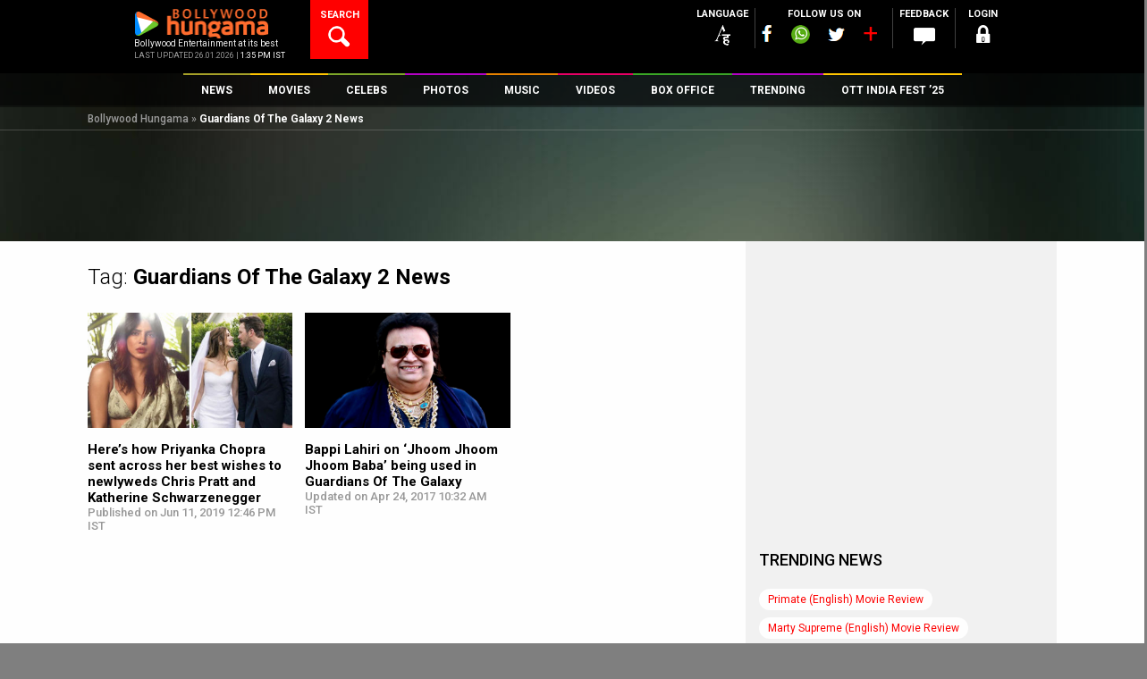

--- FILE ---
content_type: text/html; charset=utf-8
request_url: https://www.google.com/recaptcha/api2/aframe
body_size: 267
content:
<!DOCTYPE HTML><html><head><meta http-equiv="content-type" content="text/html; charset=UTF-8"></head><body><script nonce="e6Q9I5qDafn9hvoBT2WG0Q">/** Anti-fraud and anti-abuse applications only. See google.com/recaptcha */ try{var clients={'sodar':'https://pagead2.googlesyndication.com/pagead/sodar?'};window.addEventListener("message",function(a){try{if(a.source===window.parent){var b=JSON.parse(a.data);var c=clients[b['id']];if(c){var d=document.createElement('img');d.src=c+b['params']+'&rc='+(localStorage.getItem("rc::a")?sessionStorage.getItem("rc::b"):"");window.document.body.appendChild(d);sessionStorage.setItem("rc::e",parseInt(sessionStorage.getItem("rc::e")||0)+1);localStorage.setItem("rc::h",'1769415878356');}}}catch(b){}});window.parent.postMessage("_grecaptcha_ready", "*");}catch(b){}</script></body></html>